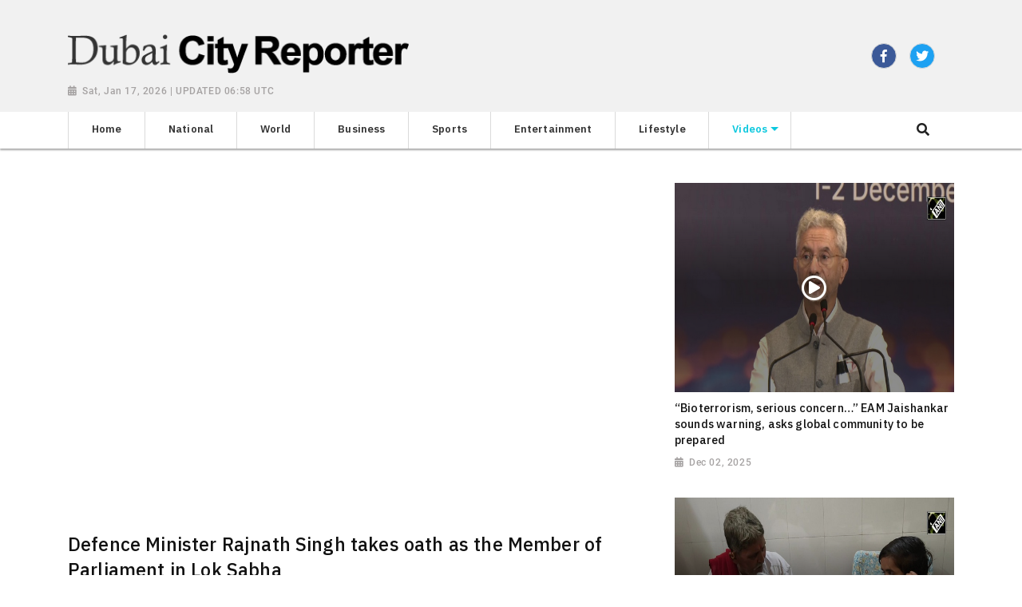

--- FILE ---
content_type: text/html; charset=utf-8
request_url: https://www.dubaicityreporter.com/video/defence-minister-rajnath-singh-takes-oath-member-parliament-lok-sabha/
body_size: 6718
content:

<!doctype html>
<html lang="en">
  <head>

        
        <meta charset="utf-8">
        <meta name="viewport" content="width=device-width, initial-scale=1, shrink-to-fit=no">
        <meta name="description" content="Dubai City Reporter">
        <meta name="keywords" content="">
        <meta name="author" content="">
        <title>Dubai City Reporter</title>


        <link rel="canonical" href="https://www.dubaicityreporter.com">
        <meta content="Dubai City Reporter" property="og:title">
        <meta content="Dubai City Reporter" property="og:description">
        <meta content="Dubai City Reporter" property="og:site_name">
        <meta content="website" property="og:type">
        <meta content="https://www.dubaicityreporter.com/" property="og:url">
        <meta content="https://worldnewsn.s3.amazonaws.com/media/images/rsz_2dubai_city_reporter.png/" property="og:image">
        <meta name="twitter:card" content="summary" />
        <meta name="twitter:site" content="https://twitter.com/wnn_net" />
        <meta name="twitter:title" content="Dubai City Reporter" />
        <meta name="twitter:description" content="Dubai City Reporter" />
        <meta name="twitter:image" content="https://worldnewsn.s3.amazonaws.com/media/images/rsz_2dubai_city_reporter.png/" />

        

    <!--favicon-->
       <link rel="apple-touch-icon" sizes="57x57" href="https://worldnewsn.s3.amazonaws.com/media/images/apple-icon-57x57_zmm4Vf0.png">
		<link rel="apple-touch-icon" sizes="60x60" href="https://worldnewsn.s3.amazonaws.com/media/images/apple-icon-60x60_ll2zL99.png">
		<link rel="apple-touch-icon" sizes="76x76" href="https://worldnewsn.s3.amazonaws.com/media/images/apple-icon-76x76_WVB9ZkX.png">
		<link rel="icon" type="image/png" sizes="192x192"  href="https://worldnewsn.s3.amazonaws.com/media/images/android-icon-192x192_oGG6jvy.png">
		<link rel="icon" type="image/png" sizes="32x32" href="https://worldnewsn.s3.amazonaws.com/media/images/favicon-32x32_vtsaR4u.png">
      <!-- favicon end-->

    <!-- Bootstrap core CSS -->
    <link href="https://worldnewsn.s3.amazonaws.com/static/assets/css/fontawesome-all.min.css" rel="stylesheet">
    <link href="https://worldnewsn.s3.amazonaws.com/static/assets/css/bootstrap.min.css" rel="stylesheet">
    <link href="https://worldnewsn.s3.amazonaws.com/static/assets/css/lightslider.min.css" rel="stylesheet">
      <link href="https://worldnewsn.s3.amazonaws.com/static/assets/css/template1.css" rel="stylesheet"/>
      

      
      
        <style>
.header-wrapper .top-header-wrapper .top-header .header-logo .date-wrapper {
text-align: left!important;
}
</style>

<!-- Google Tag Manager -->
<script>(function(w,d,s,l,i){w[l]=w[l]||[];w[l].push({'gtm.start':
new Date().getTime(),event:'gtm.js'});var f=d.getElementsByTagName(s)[0],
j=d.createElement(s),dl=l!='dataLayer'?'&l='+l:'';j.async=true;j.src=
'https://www.googletagmanager.com/gtm.js?id='+i+dl;f.parentNode.insertBefore(j,f);
})(window,document,'script','dataLayer','GTM-5GBXLFP');</script>
<!-- End Google Tag Manager -->

<script type="application/ld+json">
{
  "@context": "http://schema.org/",
  "@type": "WebSite",
  "name": "Dubai City Reporter",
  "url": "https://www.dubaicityreporter.com/",
  "potentialAction": {
    "@type": "SearchAction",
    "target": "https://www.dubaicityreporter.com/search/?query={search_term_string}",
    "query-input": "required name=search_term_string"
  }
}
</script>

<script type="application/ld+json">
{
  "@context": "http://schema.org",
  "@type": "NewsMediaOrganization",
  "name": "Dubai City Reporter",
  "url": "https://www.dubaicityreporter.com",
  "logo": "https://worldnewsn.s3.amazonaws.com/media/images/Dubai_city_Reporter-logo.png",
  "sameAs": [
    "https://www.facebook.com/worldnewsnetwork.net",
    "https://twitter.com/WorldNewsNetwo3"
  ]
}
</script>
      
  </head>

  <body>
    
      <!-- Google Tag Manager (noscript) -->
<noscript><iframe src="https://www.googletagmanager.com/ns.html?id=GTM-5GBXLFP"
height="0" width="0" style="display:none;visibility:hidden"></iframe></noscript>
<!-- End Google Tag Manager (noscript) -->
    
    
    <header class="clearfix header-wrapper">
      <nav class="navbar navbar-expand-md navbar-light bg-white fixed-top d-block no-padding">
          <div class="clearfix top-header-wrapper bg-light">
          <div class="container d-block">
              <div class="row top-header align-items-center">
                  <div class="col-xl-6 col-lg-6 col-md-7 col-sm-12 col-12 header-logo my-2">
                      <a href="/" class="navbar-brand d-block">
                          <img src="https://worldnewsn.s3.amazonaws.com/media/images/rsz_2dubai_city_reporter.png" class="img-fluid mt-2  navbar-brand-image" alt="Brand Logo"/>
                      </a>
                        <p class="date-wrapper text-right"><span class="date">Sat, Jan 17, 2026 | UPDATED 06:58 UTC</span></p>
                  </div>
                  <div class="col-xl-6 col-lg-6 text-right d-none d-md-block d-lg-block d-xl-block col-md-6 col-sm-6 col-xs-6 social-list-wrapper">
                      <ul class="social-list navbar-nav mr-auto d-md-flex d-block text-center justify-content-end">
                         <li class="d-inline-block p-1 border  list-item facebook"><a  target="_blank" href="https://www.facebook.com/worldnewsnetwork.net" class="social-link fab fa-facebook-f"></a></li>
                        <li class="d-inline-block p-1 border ml-3 mr-4  list-item twitter"><a  target="_blank" href="https://twitter.com/wnn_net" class="social-link fab fa-twitter"></a></li>
                         <li class="d-inline-block p-1 border  list-item google"><a  target="_blank" href="#" class="social-link fab fa-google-plus-g"></a></li>
                      </ul>
                  </div>
              </div>
          </div>
          </div>
          <div class="clearfix main-header-wrapper">
          <div class="container d-block">
              <div class="row bottom-header">
                  <div class="col menu-container py-sm-0 py-2">
                       <button class="navbar-toggler py-2" type="button" data-toggle="collapse" data-target="#navbarsExampleDefault" aria-controls="navbarsExampleDefault" aria-expanded="false" aria-label="Toggle navigation">
                      <span class="icon-bar"></span>
                      <span class="icon-bar"></span>
                      <span class="icon-bar"></span>
                    </button>
                      <div class="position-relative d-md-none header-search-wrapper float-right header-mobile-search p-0">
                               <div class="clearfix header-search px-2 ml-auto" data-toggle-class="expand-search">
                                  <form class="form-inline my-lg-0 no-padding rounded-0" data-form="expand-search" action="/search/" method="get">
                                    <input class="form-control mr-sm-2 mr-0" name="query" type="text"  aria-label="Search">
                                    <button class="btn no-bg no-padding" type="submit"><span class="fas fa-search"></span></button>
                                  </form>
                              </div>
                      </div>
                    <div class="collapse navbar-collapse menu-wrapper" id="navbarsExampleDefault">
                      <ul class="navbar-nav main-menu-list text-sm-center">

                        <li class="nav-item border-left-1 border-right-1 ">
                          <a class="nav-link" href="/"><span class="text">Home</span></a>
                        </li>
                        
                          <li class="nav-item border-right-1   ">
                              <a class="nav-link " href="/national/">
<!--                                  <img src="None" class="img-fluid icon" alt="wnn-icon"/>-->
                                  <span class="text">National</span></a>

                            

                          </li>
                        
                          <li class="nav-item border-right-1   ">
                              <a class="nav-link " href="/world/">
<!--                                  <img src="None" class="img-fluid icon" alt="wnn-icon"/>-->
                                  <span class="text">World</span></a>

                            

                          </li>
                        
                          <li class="nav-item border-right-1   ">
                              <a class="nav-link " href="/business/">
<!--                                  <img src="None" class="img-fluid icon" alt="wnn-icon"/>-->
                                  <span class="text">Business</span></a>

                            

                          </li>
                        
                          <li class="nav-item border-right-1   ">
                              <a class="nav-link " href="/sports/">
<!--                                  <img src="None" class="img-fluid icon" alt="wnn-icon"/>-->
                                  <span class="text">Sports</span></a>

                            

                          </li>
                        
                          <li class="nav-item border-right-1   ">
                              <a class="nav-link " href="/entertainment/">
<!--                                  <img src="None" class="img-fluid icon" alt="wnn-icon"/>-->
                                  <span class="text">Entertainment</span></a>

                            

                          </li>
                        
                          <li class="nav-item border-right-1   ">
                              <a class="nav-link " href="/lifestyle/">
<!--                                  <img src="None" class="img-fluid icon" alt="wnn-icon"/>-->
                                  <span class="text">Lifestyle</span></a>

                            

                          </li>
                        
                          <li class="nav-item border-right-1 mega-menu-conatiner dropdown video ">
                              <a class="nav-link  dropdown-toggle" href="/videos/">
<!--                                  <img src="None" class="img-fluid icon" alt="wnn-icon"/>-->
                                  <span class="text">Videos</span></a>

                            
                              <div class="dropdown-menu">
                                  
                                  
                                  <a class="dropdown-item" href="/videos/others"><span class="text">Others</span></a>
                                  
                                  
                                  
                                  <a class="dropdown-item" href="/videos/sports"><span class="text">Sports</span></a>
                                  
                                  
                                  
                                  <a class="dropdown-item" href="/videos/entertainment"><span class="text">Entertainment</span></a>
                                  
                                  
                                  
                                  <a class="dropdown-item" href="/videos/world"><span class="text">World</span></a>
                                  
                                  
                                </div>
                              

                          </li>
                        

                         <li class="nav-item position-relative col d-none d-md-block header-search-wrapper p-0">
                               <div class="clearfix header-search px-2 py-1 ml-auto mr-0" data-toggle-class="expand-search">
                                  <form class="form-inline my-2 my-lg-0 no-padding rounded-0" data-form="expand-search" action="/search/" method="get">
                                    <input class="form-control mr-sm-2 mr-0" name="query" type="text"  aria-label="Search">
                                    <button class="btn no-bg no-padding" type="button"><span class="fas fa-search"></span></button>
                                  </form>
                              </div>
                          </li>
                      </ul>
                    </div>
                  </div>
              </div>
          </div>
          </div>
      </nav>
    </header>
    

    

    <main role="main" class="main-content-wrapper video-page pt-2 pb-5">
        <section class="setion-0 hero-section-wrapper pt-4 clearfix">
           <!-- above the fold content-->
          <div class="container">
              <div class="row top-news-wrapper">
                    <div class="col-12">
                        <div class="row figure-wrapper">
                            <div class="col-lg-8 col-md-7 col-sm-12 col-xs-12 figure-container top-news-right-block">

                                <figure class="figure">
                                    <a href="/video/defence-minister-rajnath-singh-takes-oath-member-parliament-lok-sabha/">
                                    <div class="video-block large">
									<iframe referrerpolicy="strict-origin-when-cross-origin"  class="embed-responsive-item" style="min-height: 420px; height: 420px" src="https://www.youtube.com/embed/JZsjRL8Uv7s?rel=0"></iframe>
								</div>
                                      <h1 class="title medium">
                                          Defence Minister Rajnath Singh takes oath as the Member of Parliament in Lok Sabha
                                       </h1>
                                       <p class="date-wrapper">
                                           <span class="date">Jun 24, 2024</span>
                                       </p>
                                        <p class="text d-sm-none d-block d-md-block">New Delhi, June 24 (ANI): Defence Minister Rajnath Singh took oath as a Member of Parliament at the 18th Lok Sabha Session on June 24. MPs of the BJP-led NDA Govt also took oath ahead of the commencement of the session. Before the session, pro-tem speaker Bhartruhari Mahtab took oath in the presence of President Murmu.</p>
                                    </a>
                                </figure>
                            </div>
                            <div class="col-lg-4 col-md-5 col-sm-12 col-xs-12 top-news-left-block">
                                <div class="row">

                                    
                                    <div class="col-12 figure-container">
                                        <figure class="figure">
                                            <a href="/video/bioterrorism-serious-concern-eam-jaishankar-sounds-warning-asks-global-community-be-prepared/">
                                                <div class="img-container video-icon small">
                                                    <img src="https://worldnewsn.s3.amazonaws.com/media/videogallary_image/2025120224.jpg" alt="“Bioterrorism, serious concern…” EAM Jaishankar sounds warning, asks global community to be prepared" class="img-fluid img">
                                                </div>
                                                <h2 class="title small">
                                                    “Bioterrorism, serious concern…” EAM Jaishankar sounds warning, asks global community to be prepared
                                                </h2>
                                                <p class="date-wrapper">
                                                   <span class="date">Dec 02, 2025</span>
                                                </p>
                                            </a>
                                        </figure>
                                    </div>
                                    
                                    <div class="col-12 figure-container">
                                        <figure class="figure">
                                            <a href="/video/watch-inspiring-journey-disabled-doctor-who-fought-hard-achieve-his-dream/">
                                                <div class="img-container video-icon small">
                                                    <img src="https://worldnewsn.s3.amazonaws.com/media/videogallary_image/2025120223.jpg" alt="Watch! Inspiring journey of a disabled doctor who fought hard to achieve his dream" class="img-fluid img">
                                                </div>
                                                <h2 class="title small">
                                                    Watch! Inspiring journey of a disabled doctor who fought hard to achieve his dream
                                                </h2>
                                                <p class="date-wrapper">
                                                   <span class="date">Dec 02, 2025</span>
                                                </p>
                                            </a>
                                        </figure>
                                    </div>
                                    


                                </div>
                            </div>
                        </div>
                    </div>
                </div>
         </div>
        </section>
        <section class="section-last category-section top-news-wrapper clearfix mt-4">
            <div class="container">
                <div class="row category-wrapper">
                    
                    <div class="col-lg-4 col-md-4 col-sm-6 col-xs-12 card-wrapper video-card-wraper mt-2">
                        <div class="card video-card">
                            <a href="/video/union-commerce-minister-piyush-goyal-attends-54th-uae-national-day-celebration-delhi/">
                                <div class="img-container video-block video-icon small">
                                     <img src="https://worldnewsn.s3.amazonaws.com/media/videogallary_image/2025120222.jpg" class="img-fluid img" alt="Union Commerce Minister Piyush Goyal attends 54th UAE National Day celebration in Delhi"/>
                                </div>
                                <div class="content-block">
                                    <h3 class="title">Union Commerce Minister Piyush Goyal attends 54th UAE National Day celebration in Delhi</h3>
                                    <p class="date-wrapper"><span class="date">Dec 02, 2025</span></p>
                                    <p class="text d-sm-none d-block d-md-block">New Delhi, December 2, 2025 (ANI):  Union Commerce Minister Piyush Goyal attended 54th UAE National Day celebration in Delhi on December 1.</p>
                                </div>
                            </a>
                        </div>
                    </div>
                    
                    <div class="col-lg-4 col-md-4 col-sm-6 col-xs-12 card-wrapper video-card-wraper mt-2">
                        <div class="card video-card">
                            <a href="/video/technology-flagbearer-union-minister-jyotiraditya-scindias-speech-will-make-you-proud/">
                                <div class="img-container video-block video-icon small">
                                     <img src="https://worldnewsn.s3.amazonaws.com/media/videogallary_image/37_bCZ8W6M.jpg" class="img-fluid img" alt="&#34;A technology flagbearer...&#34; Union Minister Jyotiraditya Scindia&#39;s speech will make you proud"/>
                                </div>
                                <div class="content-block">
                                    <h3 class="title">&#34;A technology flagbearer...&#34; Union Minister Jyotiraditya Scindia&#39;s speech will make you proud</h3>
                                    <p class="date-wrapper"><span class="date">Oct 08, 2025</span></p>
                                    <p class="text d-sm-none d-block d-md-block">Description: New Delhi, October 8, 2025 (ANI): Union Communications Minister Jyotiraditya Scindia says that from being a technology taker and a technology follower, India today...</p>
                                </div>
                            </a>
                        </div>
                    </div>
                    
                    <div class="col-lg-4 col-md-4 col-sm-6 col-xs-12 card-wrapper video-card-wraper mt-2">
                        <div class="card video-card">
                            <a href="/video/rajasthan-cm-bhajanlal-sharma-holds-public-hearing-directs-officials-resolve-their-grievances/">
                                <div class="img-container video-block video-icon small">
                                     <img src="https://worldnewsn.s3.amazonaws.com/media/videogallary_image/2025081195.jpg" class="img-fluid img" alt="Rajasthan CM Bhajanlal Sharma holds public hearing, directs officials to resolve their grievances"/>
                                </div>
                                <div class="content-block">
                                    <h3 class="title">Rajasthan CM Bhajanlal Sharma holds public hearing, directs officials to resolve their grievances</h3>
                                    <p class="date-wrapper"><span class="date">Aug 11, 2025</span></p>
                                    <p class="text d-sm-none d-block d-md-block">Jaipur (Rajasthan), August 11, 2025 (ANI): CM Bhajanlal Sharma held public hearing of the common people in CMR. Chief Minister Bhajanlal Sharma held a public...</p>
                                </div>
                            </a>
                        </div>
                    </div>
                    
                    <div class="col-lg-4 col-md-4 col-sm-6 col-xs-12 card-wrapper video-card-wraper mt-2">
                        <div class="card video-card">
                            <a href="/video/lop-rahul-gandhi-congress-leader-priyanka-gandhi-vadra-detained-protesting-against-ec/">
                                <div class="img-container video-block video-icon small">
                                     <img src="https://worldnewsn.s3.amazonaws.com/media/videogallary_image/2025081177.jpg" class="img-fluid img" alt="LoP Rahul Gandhi &amp; Congress leader Priyanka Gandhi Vadra detained for protesting against EC"/>
                                </div>
                                <div class="content-block">
                                    <h3 class="title">LoP Rahul Gandhi &amp; Congress leader Priyanka Gandhi Vadra detained for protesting against EC</h3>
                                    <p class="date-wrapper"><span class="date">Aug 11, 2025</span></p>
                                    <p class="text d-sm-none d-block d-md-block">New Delhi, August 11, 2025 (ANI): LoP Rahul Gandhi and Congress leader Priyanka Gandhi Vadra detained for protesting against Election Commission on August 11.</p>
                                </div>
                            </a>
                        </div>
                    </div>
                    
                    <div class="col-lg-4 col-md-4 col-sm-6 col-xs-12 card-wrapper video-card-wraper mt-2">
                        <div class="card video-card">
                            <a href="/video/gujarat-amc-introduces-underwater-robotic-device-200-metre-deep-search-operations/">
                                <div class="img-container video-block video-icon small">
                                     <img src="https://worldnewsn.s3.amazonaws.com/media/videogallary_image/2025042064.jpg" class="img-fluid img" alt="Gujarat: AMC introduces underwater robotic device for 200-metre deep search operations"/>
                                </div>
                                <div class="content-block">
                                    <h3 class="title">Gujarat: AMC introduces underwater robotic device for 200-metre deep search operations</h3>
                                    <p class="date-wrapper"><span class="date">Apr 20, 2025</span></p>
                                    <p class="text d-sm-none d-block d-md-block">Ahmedabad (Gujarat), April 20, 2025 (ANI): Ahmedabad Municipal Corporation (AMC) introduced a robotic device capable of carrying out underwater search operations at depths of up...</p>
                                </div>
                            </a>
                        </div>
                    </div>
                    
                    <div class="col-lg-4 col-md-4 col-sm-6 col-xs-12 card-wrapper video-card-wraper mt-2">
                        <div class="card video-card">
                            <a href="/video/mohan-yadav-students-laptop/">
                                <div class="img-container video-block video-icon small">
                                     <img src="https://worldnewsn.s3.amazonaws.com/media/videogallary_image/20250221113.jpg" class="img-fluid img" alt="मुख्यमंत्री Mohan Yadav ने Students के खाते में Laptop के राशि का किया अंतरण"/>
                                </div>
                                <div class="content-block">
                                    <h3 class="title">मुख्यमंत्री Mohan Yadav ने Students के खाते में Laptop के राशि का किया अंतरण</h3>
                                    <p class="date-wrapper"><span class="date">Feb 21, 2025</span></p>
                                    <p class="text d-sm-none d-block d-md-block">भोपाल, मध्य प्रदेश, 21 फरवरी, एएनआई: मध्यप्रदेश के मुख्यमंत्री मोहन यादव ने आज प्रदेश के लगभग 90 हजार से ज्यादा प्रतिभाशाली विद्यार्थियों को लैपटॉप के...</p>
                                </div>
                            </a>
                        </div>
                    </div>
                    
                    <div class="col-lg-4 col-md-4 col-sm-6 col-xs-12 card-wrapper video-card-wraper mt-2">
                        <div class="card video-card">
                            <a href="/video/george-soros-foreign-funding-bangladesh-waqf-nishikant-dubey-exposes-congress-lok-sabha/">
                                <div class="img-container video-block video-icon small">
                                     <img src="https://worldnewsn.s3.amazonaws.com/media/videogallary_image/2025021058.jpg" class="img-fluid img" alt="“George Soros, Foreign Funding, Bangladesh, Waqf...” Nishikant Dubey exposes Congress in Lok Sabha"/>
                                </div>
                                <div class="content-block">
                                    <h3 class="title">“George Soros, Foreign Funding, Bangladesh, Waqf...” Nishikant Dubey exposes Congress in Lok Sabha</h3>
                                    <p class="date-wrapper"><span class="date">Feb 10, 2025</span></p>
                                    <p class="text d-sm-none d-block d-md-block">New Delhi, Feb 10 (ANI): When BJP MP Nishikant Dubey asked Congress about George Soros, Foreign Funding, Bangladesh, Waqf and many more issues in Rajya...</p>
                                </div>
                            </a>
                        </div>
                    </div>
                    
                    <div class="col-lg-4 col-md-4 col-sm-6 col-xs-12 card-wrapper video-card-wraper mt-2">
                        <div class="card video-card">
                            <a href="/video/bangladesh-protesters-set-mujibur-rehmans-house-fire-use-bulldozers-demolish-history/">
                                <div class="img-container video-block video-icon small">
                                     <img src="https://worldnewsn.s3.amazonaws.com/media/videogallary_image/2025020656.jpg" class="img-fluid img" alt="Bangladesh: Protesters set Mujibur Rehman’s house on fire; use bulldozers to demolish ‘history’"/>
                                </div>
                                <div class="content-block">
                                    <h3 class="title">Bangladesh: Protesters set Mujibur Rehman’s house on fire; use bulldozers to demolish ‘history’</h3>
                                    <p class="date-wrapper"><span class="date">Feb 06, 2025</span></p>
                                    <p class="text d-sm-none d-block d-md-block">Dhaka (Bangladesh), Jan 6 (ANI): Thousands of protesters set fire to the home of Bangladesh&#39;s founding leader Mujibur Rahman on February 5. The museum turned...</p>
                                </div>
                            </a>
                        </div>
                    </div>
                    
                    <div class="col-lg-4 col-md-4 col-sm-6 col-xs-12 card-wrapper video-card-wraper mt-2">
                        <div class="card video-card">
                            <a href="/video/massive-scuffle-between-prashant-kishores-supporters-and-police-jan-suraaj-chief-detained/">
                                <div class="img-container video-block video-icon small">
                                     <img src="https://worldnewsn.s3.amazonaws.com/media/videogallary_image/202501069.jpg" class="img-fluid img" alt="Massive scuffle between Prashant Kishore’s supporters and police as Jan Suraaj Chief detained"/>
                                </div>
                                <div class="content-block">
                                    <h3 class="title">Massive scuffle between Prashant Kishore’s supporters and police as Jan Suraaj Chief detained</h3>
                                    <p class="date-wrapper"><span class="date">Jan 06, 2025</span></p>
                                    <p class="text d-sm-none d-block d-md-block">Patna (Bihar) January 06 (ANI): A massive scuffle broke out between Jan Suraaj Chief Prashant Kishore’s supporters and police as PK was detained during his...</p>
                                </div>
                            </a>
                        </div>
                    </div>
                    
                    <div class="col-lg-4 col-md-4 col-sm-6 col-xs-12 card-wrapper video-card-wraper mt-2">
                        <div class="card video-card">
                            <a href="/video/congress-vs-bjp-faceoff-poster-war-erupts-parl-mps-india-bloc-climb-walls-makar-dwar/">
                                <div class="img-container video-block video-icon small">
                                     <img src="https://worldnewsn.s3.amazonaws.com/media/videogallary_image/anilogo.jpg" class="img-fluid img" alt="Congress Vs BJP faceoff: Poster war erupts at Parl, MPs of INDIA Bloc climb walls of Makar Dwar"/>
                                </div>
                                <div class="content-block">
                                    <h3 class="title">Congress Vs BJP faceoff: Poster war erupts at Parl, MPs of INDIA Bloc climb walls of Makar Dwar</h3>
                                    <p class="date-wrapper"><span class="date">Dec 19, 2024</span></p>
                                    <p class="text d-sm-none d-block d-md-block">New Delhi, December 19 (ANI): MPs of INDIA Alliance climbed the walls of Makar Dwar at the Parliament and protested with placards demanding an apology...</p>
                                </div>
                            </a>
                        </div>
                    </div>
                    
                    <div class="col-lg-4 col-md-4 col-sm-6 col-xs-12 card-wrapper video-card-wraper mt-2">
                        <div class="card video-card">
                            <a href="/video/indian-pm-discussed-bangladesh-white-house-clarifies-modi-biden-talks-after-controversy/">
                                <div class="img-container video-block video-icon small">
                                     <img src="https://worldnewsn.s3.amazonaws.com/media/videogallary_image/2024090628.jpg" class="img-fluid img" alt="“Indian PM discussed Bangladesh” The White House clarifies Modi-Biden talks after controversy"/>
                                </div>
                                <div class="content-block">
                                    <h3 class="title">“Indian PM discussed Bangladesh” The White House clarifies Modi-Biden talks after controversy</h3>
                                    <p class="date-wrapper"><span class="date">Sep 06, 2024</span></p>
                                    <p class="text d-sm-none d-block d-md-block">Washington DC (US), Sept 06 (ANI): The White House has issued a clarification over US President Joe Biden and Indian Prime Minister Narendra Modi’s talks...</p>
                                </div>
                            </a>
                        </div>
                    </div>
                    
                    <div class="col-lg-4 col-md-4 col-sm-6 col-xs-12 card-wrapper video-card-wraper mt-2">
                        <div class="card video-card">
                            <a href="/video/welcome-politics-congress-jaishankars-stinging-attack-ragas-parliamentary-speech/">
                                <div class="img-container video-block video-icon small">
                                     <img src="https://worldnewsn.s3.amazonaws.com/media/videogallary_image/jul02v1_6kvG2SN.jpg" class="img-fluid img" alt="“Welcome to politics of Congress…” Jaishankar’s stinging attack on RaGa’s Parliamentary speech"/>
                                </div>
                                <div class="content-block">
                                    <h3 class="title">“Welcome to politics of Congress…” Jaishankar’s stinging attack on RaGa’s Parliamentary speech</h3>
                                    <p class="date-wrapper"><span class="date">Jul 02, 2024</span></p>
                                    <p class="text d-sm-none d-block d-md-block">New Delhi, July 2 (ANI): External Affairs Minister S Jaishankar on July 1hit out at Congress leader Rahul Gandhi for his remarks in the Parliament...</p>
                                </div>
                            </a>
                        </div>
                    </div>
                    
                </div>
            </div>
        </section>
    </main>

    
    
     <footer class="bg-light pt-4">
        <div class="container">
      <div class="row footer-wrapper mt-4 mb-3">
        <div class="col-sm-6 col-xs-12">
            <div class="row logo-part">
            <div class="col-12 text-md-left text-center">
            <a href="/" class="navbar-brand">
                        <img src="https://worldnewsn.s3.amazonaws.com/media/images/rsz_2dubai_city_reporter.png" class="img-fluid  navbar-brand-image" alt="Brand Logo"/>
                    </a>
          </div>
        </div>
        <div class="row pb-3 pt-3 justify-content-center">
                <div class="col-md-12 col-sm-12 col-xs-12 social-list-wrapper text-md-left text-center">
                    <ul class="social-list navbar-nav mr-auto text-center d-inline-block">
                       <li class="d-inline-block p-1 list-item facebook"><a  target="_blank" href="https://www.facebook.com/worldnewsnetwork.net" class="social-link fab fa-facebook-f"></a></li>
                        <li class="d-inline-block p-1 mx-3 list-item twitter"><a  target="_blank" href="https://twitter.com/wnn_net" class="social-link fab fa-twitter"></a></li>
                         <li class="d-inline-block p-1  list-item google"><a  target="_blank" href="#" class="social-link fab fa-google-plus-g"></a></li>
                    </ul>
                </div>
        </div>
        </div>
          <div class="col-sm-6 col-xs-12">
             <div class="row footer-link-wrapper">
            <div class="col-12 text-center pb-3 mt-2">
                <ul class="d-inline-block footer-link-list mb-0">
                    
                    <li class="list-item d-inline-block border m-2 p-1">
                        
                            <a href="/national/" class="footer-link">National</a>
                        
                    </li>
                    
                    <li class="list-item d-inline-block border m-2 p-1">
                        
                            <a href="/world/" class="footer-link">World</a>
                        
                    </li>
                    
                    <li class="list-item d-inline-block border m-2 p-1">
                        
                            <a href="/business/" class="footer-link">Business</a>
                        
                    </li>
                    
                    <li class="list-item d-inline-block border m-2 p-1">
                        
                            <a href="/sports/" class="footer-link">Sports</a>
                        
                    </li>
                    
                    <li class="list-item d-inline-block border m-2 p-1">
                        
                            <a href="/entertainment/" class="footer-link">Entertainment</a>
                        
                    </li>
                    
                    <li class="list-item d-inline-block border m-2 p-1">
                        
                            <a href="/lifestyle/" class="footer-link">Lifestyle</a>
                        
                    </li>
                    
                    <li class="list-item d-inline-block border m-2 p-1">
                        
                            <a href="/videos/" class="footer-link">Videos</a>
                        
                    </li>
                    
                </ul>
            </div>
        </div>
          </div>
        </div>
        <div class="row bottom-footer pb-2 pt-2 border-top-1 justify-content-center">
                <div class="col-12 copy-right-wrapper text-center">
                    <p class="text"><span class="copyright">Copyright &copy; 2018</span><span class="text d-inline-block mx-2">|</span> <a class="link" href="/terms/">Terms &amp; Condition</a><span class="text d-inline-block mx-2">|</span> <a class="link" href="/contact/">Contact Us</a></p>
                </div>
        </div>
        </div>
    </footer>
    


    <!-- Bootstrap core JavaScript
    ================================================== -->
    <!-- Placed at the end of the document so the pages load faster -->
       <script src="https://ajax.googleapis.com/ajax/libs/jquery/3.3.1/jquery.min.js"></script>
    <script>window.jQuery || document.write('<script src="/static/assets/js/jquery.js"><'+'/'+'script>');</script>
       <script src="https://worldnewsn.s3.amazonaws.com/static/assets/js/bootstrap.bundle.js"></script>
       <script src="https://worldnewsn.s3.amazonaws.com/static/assets/js/lightslider.min.js"></script>
    <script src="https://worldnewsn.s3.amazonaws.com/static/assets/js/main.js"></script>
    

    
  </body>
</html>

--- FILE ---
content_type: text/plain
request_url: https://www.google-analytics.com/j/collect?v=1&_v=j102&a=1382307423&t=pageview&_s=1&dl=https%3A%2F%2Fwww.dubaicityreporter.com%2Fvideo%2Fdefence-minister-rajnath-singh-takes-oath-member-parliament-lok-sabha%2F&ul=en-us%40posix&dt=Dubai%20City%20Reporter&sr=1280x720&vp=1280x720&_u=YEBAAAABAAAAAC~&jid=681222459&gjid=422204871&cid=312006692.1768639996&tid=UA-124490271-1&_gid=1864732589.1768639996&_r=1&_slc=1&gtm=45He61f0h2n815GBXLFPv79728798za200zd79728798&gcd=13l3l3l3l1l1&dma=0&tag_exp=103116026~103200004~104527907~104528500~104684208~104684211~105391253~115495938~115616985~115938465~115938469~117041588~117099529&z=370177103
body_size: -453
content:
2,cG-H0V6F1Q0L9